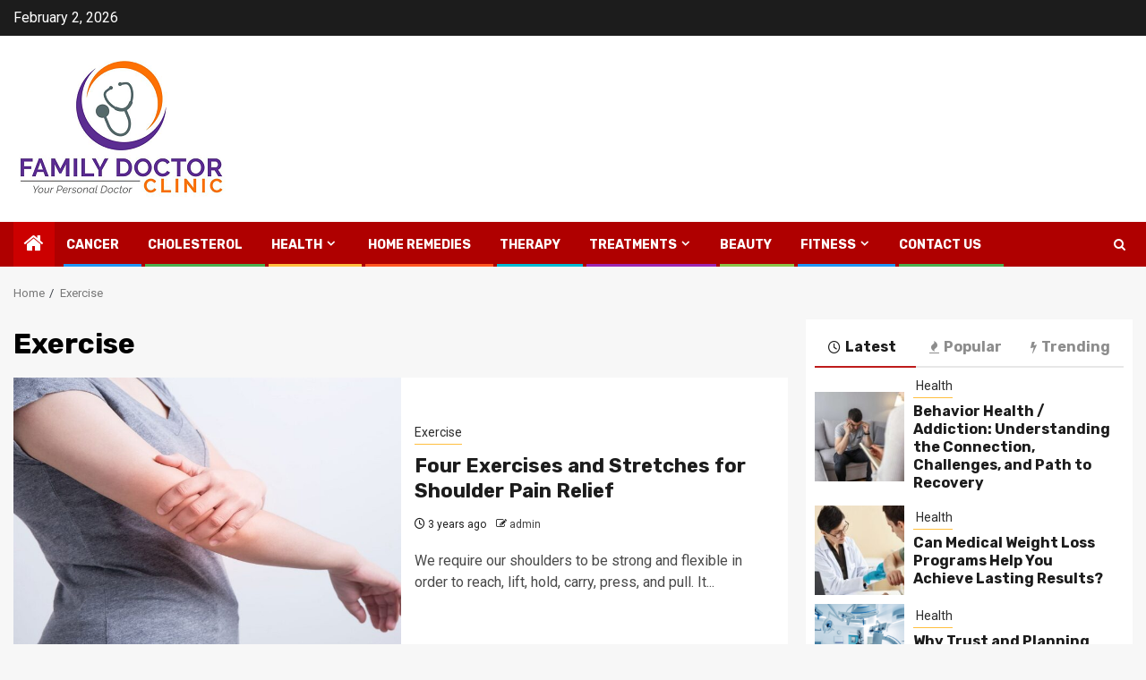

--- FILE ---
content_type: text/html; charset=UTF-8
request_url: https://doctorfamilyclinic.com/category/exercise/
body_size: 12785
content:
    <!doctype html>
<html lang="en-US">
    <head>
        <meta charset="UTF-8">
        <meta name="viewport" content="width=device-width, initial-scale=1">
        <link rel="profile" href="https://gmpg.org/xfn/11">
<script async src="https://pagead2.googlesyndication.com/pagead/js/adsbygoogle.js?client=ca-pub-8288407026647732"
     crossorigin="anonymous"></script>
        <title>Exercise | Doctorfamilyclinic.com</title>
    <style>
        #wpadminbar #wp-admin-bar-p404_free_top_button .ab-icon:before {
            content: "\f103";
            color:red;
            top: 2px;
        }
    </style>
    <meta name='robots' content='max-image-preview:large' />

<!-- All In One SEO Pack 3.7.1[379,410] -->
<script type="application/ld+json" class="aioseop-schema">{"@context":"https://schema.org","@graph":[{"@type":"Organization","@id":"https://doctorfamilyclinic.com/#organization","url":"https://doctorfamilyclinic.com/","name":"My Blog","sameAs":[],"logo":{"@type":"ImageObject","@id":"https://doctorfamilyclinic.com/#logo","url":"https://doctorfamilyclinic.com/wp-content/uploads/2022/03/cropped-doctorfamilyclinic.png","caption":""},"image":{"@id":"https://doctorfamilyclinic.com/#logo"}},{"@type":"WebSite","@id":"https://doctorfamilyclinic.com/#website","url":"https://doctorfamilyclinic.com/","name":"My Blog","publisher":{"@id":"https://doctorfamilyclinic.com/#organization"},"potentialAction":{"@type":"SearchAction","target":"https://doctorfamilyclinic.com/?s={search_term_string}","query-input":"required name=search_term_string"}},{"@type":"CollectionPage","@id":"https://doctorfamilyclinic.com/category/exercise/#collectionpage","url":"https://doctorfamilyclinic.com/category/exercise/","inLanguage":"en-US","name":"Exercise","isPartOf":{"@id":"https://doctorfamilyclinic.com/#website"},"breadcrumb":{"@id":"https://doctorfamilyclinic.com/category/exercise/#breadcrumblist"}},{"@type":"BreadcrumbList","@id":"https://doctorfamilyclinic.com/category/exercise/#breadcrumblist","itemListElement":[{"@type":"ListItem","position":1,"item":{"@type":"WebPage","@id":"https://doctorfamilyclinic.com/","url":"https://doctorfamilyclinic.com/","name":"Doctor Family Clinic Latest Family Health News Portal | Doctorfamilyclinic.com"}},{"@type":"ListItem","position":2,"item":{"@type":"WebPage","@id":"https://doctorfamilyclinic.com/category/exercise/","url":"https://doctorfamilyclinic.com/category/exercise/","name":"Exercise"}}]}]}</script>
<link rel="canonical" href="https://doctorfamilyclinic.com/category/exercise/" />
<!-- All In One SEO Pack -->
<link rel='dns-prefetch' href='//fonts.googleapis.com' />
<link rel="alternate" type="application/rss+xml" title="My Blog &raquo; Feed" href="https://doctorfamilyclinic.com/feed/" />
<link rel="alternate" type="application/rss+xml" title="My Blog &raquo; Comments Feed" href="https://doctorfamilyclinic.com/comments/feed/" />
<link rel="alternate" type="application/rss+xml" title="My Blog &raquo; Exercise Category Feed" href="https://doctorfamilyclinic.com/category/exercise/feed/" />
<script type="text/javascript">
/* <![CDATA[ */
window._wpemojiSettings = {"baseUrl":"https:\/\/s.w.org\/images\/core\/emoji\/15.0.3\/72x72\/","ext":".png","svgUrl":"https:\/\/s.w.org\/images\/core\/emoji\/15.0.3\/svg\/","svgExt":".svg","source":{"concatemoji":"https:\/\/doctorfamilyclinic.com\/wp-includes\/js\/wp-emoji-release.min.js?ver=6.6.4"}};
/*! This file is auto-generated */
!function(i,n){var o,s,e;function c(e){try{var t={supportTests:e,timestamp:(new Date).valueOf()};sessionStorage.setItem(o,JSON.stringify(t))}catch(e){}}function p(e,t,n){e.clearRect(0,0,e.canvas.width,e.canvas.height),e.fillText(t,0,0);var t=new Uint32Array(e.getImageData(0,0,e.canvas.width,e.canvas.height).data),r=(e.clearRect(0,0,e.canvas.width,e.canvas.height),e.fillText(n,0,0),new Uint32Array(e.getImageData(0,0,e.canvas.width,e.canvas.height).data));return t.every(function(e,t){return e===r[t]})}function u(e,t,n){switch(t){case"flag":return n(e,"\ud83c\udff3\ufe0f\u200d\u26a7\ufe0f","\ud83c\udff3\ufe0f\u200b\u26a7\ufe0f")?!1:!n(e,"\ud83c\uddfa\ud83c\uddf3","\ud83c\uddfa\u200b\ud83c\uddf3")&&!n(e,"\ud83c\udff4\udb40\udc67\udb40\udc62\udb40\udc65\udb40\udc6e\udb40\udc67\udb40\udc7f","\ud83c\udff4\u200b\udb40\udc67\u200b\udb40\udc62\u200b\udb40\udc65\u200b\udb40\udc6e\u200b\udb40\udc67\u200b\udb40\udc7f");case"emoji":return!n(e,"\ud83d\udc26\u200d\u2b1b","\ud83d\udc26\u200b\u2b1b")}return!1}function f(e,t,n){var r="undefined"!=typeof WorkerGlobalScope&&self instanceof WorkerGlobalScope?new OffscreenCanvas(300,150):i.createElement("canvas"),a=r.getContext("2d",{willReadFrequently:!0}),o=(a.textBaseline="top",a.font="600 32px Arial",{});return e.forEach(function(e){o[e]=t(a,e,n)}),o}function t(e){var t=i.createElement("script");t.src=e,t.defer=!0,i.head.appendChild(t)}"undefined"!=typeof Promise&&(o="wpEmojiSettingsSupports",s=["flag","emoji"],n.supports={everything:!0,everythingExceptFlag:!0},e=new Promise(function(e){i.addEventListener("DOMContentLoaded",e,{once:!0})}),new Promise(function(t){var n=function(){try{var e=JSON.parse(sessionStorage.getItem(o));if("object"==typeof e&&"number"==typeof e.timestamp&&(new Date).valueOf()<e.timestamp+604800&&"object"==typeof e.supportTests)return e.supportTests}catch(e){}return null}();if(!n){if("undefined"!=typeof Worker&&"undefined"!=typeof OffscreenCanvas&&"undefined"!=typeof URL&&URL.createObjectURL&&"undefined"!=typeof Blob)try{var e="postMessage("+f.toString()+"("+[JSON.stringify(s),u.toString(),p.toString()].join(",")+"));",r=new Blob([e],{type:"text/javascript"}),a=new Worker(URL.createObjectURL(r),{name:"wpTestEmojiSupports"});return void(a.onmessage=function(e){c(n=e.data),a.terminate(),t(n)})}catch(e){}c(n=f(s,u,p))}t(n)}).then(function(e){for(var t in e)n.supports[t]=e[t],n.supports.everything=n.supports.everything&&n.supports[t],"flag"!==t&&(n.supports.everythingExceptFlag=n.supports.everythingExceptFlag&&n.supports[t]);n.supports.everythingExceptFlag=n.supports.everythingExceptFlag&&!n.supports.flag,n.DOMReady=!1,n.readyCallback=function(){n.DOMReady=!0}}).then(function(){return e}).then(function(){var e;n.supports.everything||(n.readyCallback(),(e=n.source||{}).concatemoji?t(e.concatemoji):e.wpemoji&&e.twemoji&&(t(e.twemoji),t(e.wpemoji)))}))}((window,document),window._wpemojiSettings);
/* ]]> */
</script>
		<style type="text/css">
			.epvc-eye {
				margin-right: 3px;
				width: 13px;
				display: inline-block;
				height: 13px;
				border: solid 1px #000;
				border-radius:  75% 15%;
				position: relative;
				transform: rotate(45deg);
			}
			.epvc-eye:before {
				content: '';
				display: block;
				position: absolute;
				width: 5px;
				height: 5px;
				border: solid 1px #000;
				border-radius: 50%;
				left: 3px;
				top: 3px;
			}
		</style>
	<style id='wp-emoji-styles-inline-css' type='text/css'>

	img.wp-smiley, img.emoji {
		display: inline !important;
		border: none !important;
		box-shadow: none !important;
		height: 1em !important;
		width: 1em !important;
		margin: 0 0.07em !important;
		vertical-align: -0.1em !important;
		background: none !important;
		padding: 0 !important;
	}
</style>
<link rel='stylesheet' id='wp-block-library-css' href='https://doctorfamilyclinic.com/wp-includes/css/dist/block-library/style.min.css?ver=6.6.4' type='text/css' media='all' />
<style id='wp-block-library-theme-inline-css' type='text/css'>
.wp-block-audio :where(figcaption){color:#555;font-size:13px;text-align:center}.is-dark-theme .wp-block-audio :where(figcaption){color:#ffffffa6}.wp-block-audio{margin:0 0 1em}.wp-block-code{border:1px solid #ccc;border-radius:4px;font-family:Menlo,Consolas,monaco,monospace;padding:.8em 1em}.wp-block-embed :where(figcaption){color:#555;font-size:13px;text-align:center}.is-dark-theme .wp-block-embed :where(figcaption){color:#ffffffa6}.wp-block-embed{margin:0 0 1em}.blocks-gallery-caption{color:#555;font-size:13px;text-align:center}.is-dark-theme .blocks-gallery-caption{color:#ffffffa6}:root :where(.wp-block-image figcaption){color:#555;font-size:13px;text-align:center}.is-dark-theme :root :where(.wp-block-image figcaption){color:#ffffffa6}.wp-block-image{margin:0 0 1em}.wp-block-pullquote{border-bottom:4px solid;border-top:4px solid;color:currentColor;margin-bottom:1.75em}.wp-block-pullquote cite,.wp-block-pullquote footer,.wp-block-pullquote__citation{color:currentColor;font-size:.8125em;font-style:normal;text-transform:uppercase}.wp-block-quote{border-left:.25em solid;margin:0 0 1.75em;padding-left:1em}.wp-block-quote cite,.wp-block-quote footer{color:currentColor;font-size:.8125em;font-style:normal;position:relative}.wp-block-quote.has-text-align-right{border-left:none;border-right:.25em solid;padding-left:0;padding-right:1em}.wp-block-quote.has-text-align-center{border:none;padding-left:0}.wp-block-quote.is-large,.wp-block-quote.is-style-large,.wp-block-quote.is-style-plain{border:none}.wp-block-search .wp-block-search__label{font-weight:700}.wp-block-search__button{border:1px solid #ccc;padding:.375em .625em}:where(.wp-block-group.has-background){padding:1.25em 2.375em}.wp-block-separator.has-css-opacity{opacity:.4}.wp-block-separator{border:none;border-bottom:2px solid;margin-left:auto;margin-right:auto}.wp-block-separator.has-alpha-channel-opacity{opacity:1}.wp-block-separator:not(.is-style-wide):not(.is-style-dots){width:100px}.wp-block-separator.has-background:not(.is-style-dots){border-bottom:none;height:1px}.wp-block-separator.has-background:not(.is-style-wide):not(.is-style-dots){height:2px}.wp-block-table{margin:0 0 1em}.wp-block-table td,.wp-block-table th{word-break:normal}.wp-block-table :where(figcaption){color:#555;font-size:13px;text-align:center}.is-dark-theme .wp-block-table :where(figcaption){color:#ffffffa6}.wp-block-video :where(figcaption){color:#555;font-size:13px;text-align:center}.is-dark-theme .wp-block-video :where(figcaption){color:#ffffffa6}.wp-block-video{margin:0 0 1em}:root :where(.wp-block-template-part.has-background){margin-bottom:0;margin-top:0;padding:1.25em 2.375em}
</style>
<style id='global-styles-inline-css' type='text/css'>
:root{--wp--preset--aspect-ratio--square: 1;--wp--preset--aspect-ratio--4-3: 4/3;--wp--preset--aspect-ratio--3-4: 3/4;--wp--preset--aspect-ratio--3-2: 3/2;--wp--preset--aspect-ratio--2-3: 2/3;--wp--preset--aspect-ratio--16-9: 16/9;--wp--preset--aspect-ratio--9-16: 9/16;--wp--preset--color--black: #000000;--wp--preset--color--cyan-bluish-gray: #abb8c3;--wp--preset--color--white: #ffffff;--wp--preset--color--pale-pink: #f78da7;--wp--preset--color--vivid-red: #cf2e2e;--wp--preset--color--luminous-vivid-orange: #ff6900;--wp--preset--color--luminous-vivid-amber: #fcb900;--wp--preset--color--light-green-cyan: #7bdcb5;--wp--preset--color--vivid-green-cyan: #00d084;--wp--preset--color--pale-cyan-blue: #8ed1fc;--wp--preset--color--vivid-cyan-blue: #0693e3;--wp--preset--color--vivid-purple: #9b51e0;--wp--preset--gradient--vivid-cyan-blue-to-vivid-purple: linear-gradient(135deg,rgba(6,147,227,1) 0%,rgb(155,81,224) 100%);--wp--preset--gradient--light-green-cyan-to-vivid-green-cyan: linear-gradient(135deg,rgb(122,220,180) 0%,rgb(0,208,130) 100%);--wp--preset--gradient--luminous-vivid-amber-to-luminous-vivid-orange: linear-gradient(135deg,rgba(252,185,0,1) 0%,rgba(255,105,0,1) 100%);--wp--preset--gradient--luminous-vivid-orange-to-vivid-red: linear-gradient(135deg,rgba(255,105,0,1) 0%,rgb(207,46,46) 100%);--wp--preset--gradient--very-light-gray-to-cyan-bluish-gray: linear-gradient(135deg,rgb(238,238,238) 0%,rgb(169,184,195) 100%);--wp--preset--gradient--cool-to-warm-spectrum: linear-gradient(135deg,rgb(74,234,220) 0%,rgb(151,120,209) 20%,rgb(207,42,186) 40%,rgb(238,44,130) 60%,rgb(251,105,98) 80%,rgb(254,248,76) 100%);--wp--preset--gradient--blush-light-purple: linear-gradient(135deg,rgb(255,206,236) 0%,rgb(152,150,240) 100%);--wp--preset--gradient--blush-bordeaux: linear-gradient(135deg,rgb(254,205,165) 0%,rgb(254,45,45) 50%,rgb(107,0,62) 100%);--wp--preset--gradient--luminous-dusk: linear-gradient(135deg,rgb(255,203,112) 0%,rgb(199,81,192) 50%,rgb(65,88,208) 100%);--wp--preset--gradient--pale-ocean: linear-gradient(135deg,rgb(255,245,203) 0%,rgb(182,227,212) 50%,rgb(51,167,181) 100%);--wp--preset--gradient--electric-grass: linear-gradient(135deg,rgb(202,248,128) 0%,rgb(113,206,126) 100%);--wp--preset--gradient--midnight: linear-gradient(135deg,rgb(2,3,129) 0%,rgb(40,116,252) 100%);--wp--preset--font-size--small: 13px;--wp--preset--font-size--medium: 20px;--wp--preset--font-size--large: 36px;--wp--preset--font-size--x-large: 42px;--wp--preset--spacing--20: 0.44rem;--wp--preset--spacing--30: 0.67rem;--wp--preset--spacing--40: 1rem;--wp--preset--spacing--50: 1.5rem;--wp--preset--spacing--60: 2.25rem;--wp--preset--spacing--70: 3.38rem;--wp--preset--spacing--80: 5.06rem;--wp--preset--shadow--natural: 6px 6px 9px rgba(0, 0, 0, 0.2);--wp--preset--shadow--deep: 12px 12px 50px rgba(0, 0, 0, 0.4);--wp--preset--shadow--sharp: 6px 6px 0px rgba(0, 0, 0, 0.2);--wp--preset--shadow--outlined: 6px 6px 0px -3px rgba(255, 255, 255, 1), 6px 6px rgba(0, 0, 0, 1);--wp--preset--shadow--crisp: 6px 6px 0px rgba(0, 0, 0, 1);}:root { --wp--style--global--content-size: 740px;--wp--style--global--wide-size: 1300px; }:where(body) { margin: 0; }.wp-site-blocks > .alignleft { float: left; margin-right: 2em; }.wp-site-blocks > .alignright { float: right; margin-left: 2em; }.wp-site-blocks > .aligncenter { justify-content: center; margin-left: auto; margin-right: auto; }:where(.wp-site-blocks) > * { margin-block-start: 24px; margin-block-end: 0; }:where(.wp-site-blocks) > :first-child { margin-block-start: 0; }:where(.wp-site-blocks) > :last-child { margin-block-end: 0; }:root { --wp--style--block-gap: 24px; }:root :where(.is-layout-flow) > :first-child{margin-block-start: 0;}:root :where(.is-layout-flow) > :last-child{margin-block-end: 0;}:root :where(.is-layout-flow) > *{margin-block-start: 24px;margin-block-end: 0;}:root :where(.is-layout-constrained) > :first-child{margin-block-start: 0;}:root :where(.is-layout-constrained) > :last-child{margin-block-end: 0;}:root :where(.is-layout-constrained) > *{margin-block-start: 24px;margin-block-end: 0;}:root :where(.is-layout-flex){gap: 24px;}:root :where(.is-layout-grid){gap: 24px;}.is-layout-flow > .alignleft{float: left;margin-inline-start: 0;margin-inline-end: 2em;}.is-layout-flow > .alignright{float: right;margin-inline-start: 2em;margin-inline-end: 0;}.is-layout-flow > .aligncenter{margin-left: auto !important;margin-right: auto !important;}.is-layout-constrained > .alignleft{float: left;margin-inline-start: 0;margin-inline-end: 2em;}.is-layout-constrained > .alignright{float: right;margin-inline-start: 2em;margin-inline-end: 0;}.is-layout-constrained > .aligncenter{margin-left: auto !important;margin-right: auto !important;}.is-layout-constrained > :where(:not(.alignleft):not(.alignright):not(.alignfull)){max-width: var(--wp--style--global--content-size);margin-left: auto !important;margin-right: auto !important;}.is-layout-constrained > .alignwide{max-width: var(--wp--style--global--wide-size);}body .is-layout-flex{display: flex;}.is-layout-flex{flex-wrap: wrap;align-items: center;}.is-layout-flex > :is(*, div){margin: 0;}body .is-layout-grid{display: grid;}.is-layout-grid > :is(*, div){margin: 0;}body{padding-top: 0px;padding-right: 0px;padding-bottom: 0px;padding-left: 0px;}a:where(:not(.wp-element-button)){text-decoration: none;}:root :where(.wp-element-button, .wp-block-button__link){background-color: #32373c;border-width: 0;color: #fff;font-family: inherit;font-size: inherit;line-height: inherit;padding: calc(0.667em + 2px) calc(1.333em + 2px);text-decoration: none;}.has-black-color{color: var(--wp--preset--color--black) !important;}.has-cyan-bluish-gray-color{color: var(--wp--preset--color--cyan-bluish-gray) !important;}.has-white-color{color: var(--wp--preset--color--white) !important;}.has-pale-pink-color{color: var(--wp--preset--color--pale-pink) !important;}.has-vivid-red-color{color: var(--wp--preset--color--vivid-red) !important;}.has-luminous-vivid-orange-color{color: var(--wp--preset--color--luminous-vivid-orange) !important;}.has-luminous-vivid-amber-color{color: var(--wp--preset--color--luminous-vivid-amber) !important;}.has-light-green-cyan-color{color: var(--wp--preset--color--light-green-cyan) !important;}.has-vivid-green-cyan-color{color: var(--wp--preset--color--vivid-green-cyan) !important;}.has-pale-cyan-blue-color{color: var(--wp--preset--color--pale-cyan-blue) !important;}.has-vivid-cyan-blue-color{color: var(--wp--preset--color--vivid-cyan-blue) !important;}.has-vivid-purple-color{color: var(--wp--preset--color--vivid-purple) !important;}.has-black-background-color{background-color: var(--wp--preset--color--black) !important;}.has-cyan-bluish-gray-background-color{background-color: var(--wp--preset--color--cyan-bluish-gray) !important;}.has-white-background-color{background-color: var(--wp--preset--color--white) !important;}.has-pale-pink-background-color{background-color: var(--wp--preset--color--pale-pink) !important;}.has-vivid-red-background-color{background-color: var(--wp--preset--color--vivid-red) !important;}.has-luminous-vivid-orange-background-color{background-color: var(--wp--preset--color--luminous-vivid-orange) !important;}.has-luminous-vivid-amber-background-color{background-color: var(--wp--preset--color--luminous-vivid-amber) !important;}.has-light-green-cyan-background-color{background-color: var(--wp--preset--color--light-green-cyan) !important;}.has-vivid-green-cyan-background-color{background-color: var(--wp--preset--color--vivid-green-cyan) !important;}.has-pale-cyan-blue-background-color{background-color: var(--wp--preset--color--pale-cyan-blue) !important;}.has-vivid-cyan-blue-background-color{background-color: var(--wp--preset--color--vivid-cyan-blue) !important;}.has-vivid-purple-background-color{background-color: var(--wp--preset--color--vivid-purple) !important;}.has-black-border-color{border-color: var(--wp--preset--color--black) !important;}.has-cyan-bluish-gray-border-color{border-color: var(--wp--preset--color--cyan-bluish-gray) !important;}.has-white-border-color{border-color: var(--wp--preset--color--white) !important;}.has-pale-pink-border-color{border-color: var(--wp--preset--color--pale-pink) !important;}.has-vivid-red-border-color{border-color: var(--wp--preset--color--vivid-red) !important;}.has-luminous-vivid-orange-border-color{border-color: var(--wp--preset--color--luminous-vivid-orange) !important;}.has-luminous-vivid-amber-border-color{border-color: var(--wp--preset--color--luminous-vivid-amber) !important;}.has-light-green-cyan-border-color{border-color: var(--wp--preset--color--light-green-cyan) !important;}.has-vivid-green-cyan-border-color{border-color: var(--wp--preset--color--vivid-green-cyan) !important;}.has-pale-cyan-blue-border-color{border-color: var(--wp--preset--color--pale-cyan-blue) !important;}.has-vivid-cyan-blue-border-color{border-color: var(--wp--preset--color--vivid-cyan-blue) !important;}.has-vivid-purple-border-color{border-color: var(--wp--preset--color--vivid-purple) !important;}.has-vivid-cyan-blue-to-vivid-purple-gradient-background{background: var(--wp--preset--gradient--vivid-cyan-blue-to-vivid-purple) !important;}.has-light-green-cyan-to-vivid-green-cyan-gradient-background{background: var(--wp--preset--gradient--light-green-cyan-to-vivid-green-cyan) !important;}.has-luminous-vivid-amber-to-luminous-vivid-orange-gradient-background{background: var(--wp--preset--gradient--luminous-vivid-amber-to-luminous-vivid-orange) !important;}.has-luminous-vivid-orange-to-vivid-red-gradient-background{background: var(--wp--preset--gradient--luminous-vivid-orange-to-vivid-red) !important;}.has-very-light-gray-to-cyan-bluish-gray-gradient-background{background: var(--wp--preset--gradient--very-light-gray-to-cyan-bluish-gray) !important;}.has-cool-to-warm-spectrum-gradient-background{background: var(--wp--preset--gradient--cool-to-warm-spectrum) !important;}.has-blush-light-purple-gradient-background{background: var(--wp--preset--gradient--blush-light-purple) !important;}.has-blush-bordeaux-gradient-background{background: var(--wp--preset--gradient--blush-bordeaux) !important;}.has-luminous-dusk-gradient-background{background: var(--wp--preset--gradient--luminous-dusk) !important;}.has-pale-ocean-gradient-background{background: var(--wp--preset--gradient--pale-ocean) !important;}.has-electric-grass-gradient-background{background: var(--wp--preset--gradient--electric-grass) !important;}.has-midnight-gradient-background{background: var(--wp--preset--gradient--midnight) !important;}.has-small-font-size{font-size: var(--wp--preset--font-size--small) !important;}.has-medium-font-size{font-size: var(--wp--preset--font-size--medium) !important;}.has-large-font-size{font-size: var(--wp--preset--font-size--large) !important;}.has-x-large-font-size{font-size: var(--wp--preset--font-size--x-large) !important;}
:root :where(.wp-block-pullquote){font-size: 1.5em;line-height: 1.6;}
</style>
<link rel='stylesheet' id='widgetopts-styles-css' href='https://doctorfamilyclinic.com/wp-content/plugins/widget-options/assets/css/widget-options.css?ver=4.1.3' type='text/css' media='all' />
<link rel='stylesheet' id='magcess-google-fonts-css' href='https://fonts.googleapis.com/css?family=Roboto:100,300,400,500,700' type='text/css' media='all' />
<link rel='stylesheet' id='sidr-css' href='https://doctorfamilyclinic.com/wp-content/themes/newsphere/assets/sidr/css/sidr.bare.css?ver=6.6.4' type='text/css' media='all' />
<link rel='stylesheet' id='bootstrap-css' href='https://doctorfamilyclinic.com/wp-content/themes/newsphere/assets/bootstrap/css/bootstrap.min.css?ver=6.6.4' type='text/css' media='all' />
<link rel='stylesheet' id='newsphere-style-css' href='https://doctorfamilyclinic.com/wp-content/themes/newsphere/style.css?ver=6.6.4' type='text/css' media='all' />
<link rel='stylesheet' id='magcess-css' href='https://doctorfamilyclinic.com/wp-content/themes/magcess/style.css?ver=1.0.4' type='text/css' media='all' />
<link rel='stylesheet' id='aft-icons-css' href='https://doctorfamilyclinic.com/wp-content/themes/newsphere/assets/icons/style.css?ver=6.6.4' type='text/css' media='all' />
<link rel='stylesheet' id='swiper-slider-css' href='https://doctorfamilyclinic.com/wp-content/themes/newsphere/assets/swiper/css/swiper.min.css?ver=6.6.4' type='text/css' media='all' />
<link rel='stylesheet' id='magnific-popup-css' href='https://doctorfamilyclinic.com/wp-content/themes/newsphere/assets/magnific-popup/magnific-popup.css?ver=6.6.4' type='text/css' media='all' />
<link rel='stylesheet' id='newsphere-google-fonts-css' href='https://fonts.googleapis.com/css?family=Roboto:400,500,700|Rubik:400,500,700&#038;subset=latin,latin-ext' type='text/css' media='all' />
<script type="text/javascript" src="https://doctorfamilyclinic.com/wp-includes/js/jquery/jquery.min.js?ver=3.7.1" id="jquery-core-js"></script>
<script type="text/javascript" src="https://doctorfamilyclinic.com/wp-includes/js/jquery/jquery-migrate.min.js?ver=3.4.1" id="jquery-migrate-js"></script>
<link rel="https://api.w.org/" href="https://doctorfamilyclinic.com/wp-json/" /><link rel="alternate" title="JSON" type="application/json" href="https://doctorfamilyclinic.com/wp-json/wp/v2/categories/10" /><link rel="EditURI" type="application/rsd+xml" title="RSD" href="https://doctorfamilyclinic.com/xmlrpc.php?rsd" />
<meta name="generator" content="WordPress 6.6.4" />
<!-- MagenetMonetization V: 1.0.29.2--><!-- MagenetMonetization 1 --><!-- MagenetMonetization 1.1 -->        <style type="text/css">
                        body .header-style1 .top-header.data-bg:before,
            body .header-style1 .main-header.data-bg:before {
                background: rgba(0, 0, 0, 0);
            }

                        .site-title,
            .site-description {
                position: absolute;
                clip: rect(1px, 1px, 1px, 1px);
                display: none;
            }

            
            
            .elementor-default .elementor-section.elementor-section-full_width > .elementor-container,
            .elementor-default .elementor-section.elementor-section-boxed > .elementor-container,
            .elementor-page .elementor-section.elementor-section-full_width > .elementor-container,
            .elementor-page .elementor-section.elementor-section-boxed > .elementor-container{
                max-width: 1300px;
            }

            .container-wrapper .elementor {
                max-width: 100%;
            }

            .align-content-left .elementor-section-stretched,
            .align-content-right .elementor-section-stretched {
                max-width: 100%;
                left: 0 !important;
            }
        

        </style>
        <link rel="icon" href="https://doctorfamilyclinic.com/wp-content/uploads/2022/03/cropped-doctorfamilyclinic-1-32x32.png" sizes="32x32" />
<link rel="icon" href="https://doctorfamilyclinic.com/wp-content/uploads/2022/03/cropped-doctorfamilyclinic-1-192x192.png" sizes="192x192" />
<link rel="apple-touch-icon" href="https://doctorfamilyclinic.com/wp-content/uploads/2022/03/cropped-doctorfamilyclinic-1-180x180.png" />
<meta name="msapplication-TileImage" content="https://doctorfamilyclinic.com/wp-content/uploads/2022/03/cropped-doctorfamilyclinic-1-270x270.png" />
		<meta name="adxom-verification" content="1gnitsoptseugdiap314428e88a64f6745906f46a88e8">

    </head>

<body class="archive category category-exercise category-10 wp-custom-logo wp-embed-responsive hfeed aft-default-mode aft-sticky-sidebar aft-hide-comment-count-in-list aft-hide-minutes-read-in-list aft-hide-date-author-in-list default-content-layout align-content-left">
    
    <div id="af-preloader">
        <div class="af-preloader-wrap">
            <div class="af-sp af-sp-wave">
            </div>
        </div>
    </div>

<div id="page" class="site">
    <a class="skip-link screen-reader-text" href="#content">Skip to content</a>


        <header id="masthead" class="header-style1 header-layout-1">

                <div class="top-header">
        <div class="container-wrapper">
            <div class="top-bar-flex">
                <div class="top-bar-left col-2">

                    
                    <div class="date-bar-left">
                                                    <span class="topbar-date">
                                        February 2, 2026                                    </span>

                                            </div>
                </div>

                <div class="top-bar-right col-2">
  						<span class="aft-small-social-menu">
  							  						</span>
                </div>
            </div>
        </div>

    </div>
<div class="main-header data-bg" data-background="https://doctorfamilyclinic.com/wp-content/uploads/2022/03/cropped-white.jpg">
    <div class="container-wrapper">
        <div class="af-container-row af-flex-container">
            <div class="col-3 float-l pad">
                <div class="logo-brand">
                    <div class="site-branding">
                        <a href="https://doctorfamilyclinic.com/" class="custom-logo-link" rel="home"><img width="249" height="158" src="https://doctorfamilyclinic.com/wp-content/uploads/2022/03/cropped-doctorfamilyclinic.png" class="custom-logo" alt="My Blog" decoding="async" /></a>                            <p class="site-title font-family-1">
                                <a href="https://doctorfamilyclinic.com/"
                                   rel="home">My Blog</a>
                            </p>
                        
                                                    <p class="site-description">My WordPress Blog</p>
                                            </div>
                </div>
            </div>
            <div class="col-66 float-l pad">
                            </div>
        </div>
    </div>

</div>

            <div class="header-menu-part">
                <div id="main-navigation-bar" class="bottom-bar">
                    <div class="navigation-section-wrapper">
                        <div class="container-wrapper">
                            <div class="header-middle-part">
                                <div class="navigation-container">
                                    <nav class="main-navigation clearfix">
                                                                                <span class="aft-home-icon">
                                                                                    <a href="https://doctorfamilyclinic.com">
                                            <i class="fa fa-home" aria-hidden="true"></i>
                                        </a>
                                    </span>
                                                                                <div class="aft-dynamic-navigation-elements">
                                            <button class="toggle-menu" aria-controls="primary-menu" aria-expanded="false">
                                            <span class="screen-reader-text">
                                                Primary Menu                                            </span>
                                                <i class="ham"></i>
                                            </button>


                                            <div class="menu main-menu menu-desktop show-menu-border"><ul id="primary-menu" class="menu"><li id="menu-item-45" class="menu-item menu-item-type-taxonomy menu-item-object-category menu-item-45"><a href="https://doctorfamilyclinic.com/category/cancer/"> Cancer</a></li>
<li id="menu-item-47" class="menu-item menu-item-type-taxonomy menu-item-object-category menu-item-47"><a href="https://doctorfamilyclinic.com/category/cholesterol/"> Cholesterol</a></li>
<li id="menu-item-52" class="menu-item menu-item-type-taxonomy menu-item-object-category menu-item-has-children menu-item-52"><a href="https://doctorfamilyclinic.com/category/health/"> Health</a>
<ul class="sub-menu">
	<li id="menu-item-53" class="menu-item menu-item-type-taxonomy menu-item-object-category menu-item-53"><a href="https://doctorfamilyclinic.com/category/health-insurance/"> Health Insurance</a></li>
</ul>
</li>
<li id="menu-item-54" class="menu-item menu-item-type-taxonomy menu-item-object-category menu-item-54"><a href="https://doctorfamilyclinic.com/category/home-remedies/"> Home Remedies</a></li>
<li id="menu-item-57" class="menu-item menu-item-type-taxonomy menu-item-object-category menu-item-57"><a href="https://doctorfamilyclinic.com/category/therapy/"> Therapy</a></li>
<li id="menu-item-58" class="menu-item menu-item-type-taxonomy menu-item-object-category menu-item-has-children menu-item-58"><a href="https://doctorfamilyclinic.com/category/treatments/"> Treatments</a>
<ul class="sub-menu">
	<li id="menu-item-51" class="menu-item menu-item-type-taxonomy menu-item-object-category menu-item-51"><a href="https://doctorfamilyclinic.com/category/hair-care/"> Hair Care</a></li>
	<li id="menu-item-60" class="menu-item menu-item-type-taxonomy menu-item-object-category menu-item-60"><a href="https://doctorfamilyclinic.com/category/dental-care/">Dental Care</a></li>
	<li id="menu-item-49" class="menu-item menu-item-type-taxonomy menu-item-object-category menu-item-49"><a href="https://doctorfamilyclinic.com/category/eye-care/"> Eye Care</a></li>
</ul>
</li>
<li id="menu-item-59" class="menu-item menu-item-type-taxonomy menu-item-object-category menu-item-59"><a href="https://doctorfamilyclinic.com/category/beauty/">Beauty</a></li>
<li id="menu-item-50" class="menu-item menu-item-type-taxonomy menu-item-object-category current-menu-ancestor current-menu-parent menu-item-has-children menu-item-50"><a href="https://doctorfamilyclinic.com/category/fitness/"> Fitness</a>
<ul class="sub-menu">
	<li id="menu-item-56" class="menu-item menu-item-type-taxonomy menu-item-object-category menu-item-56"><a href="https://doctorfamilyclinic.com/category/supplement/"> supplement</a></li>
	<li id="menu-item-55" class="menu-item menu-item-type-taxonomy menu-item-object-category menu-item-55"><a href="https://doctorfamilyclinic.com/category/lose-weight/"> Lose Weight</a></li>
	<li id="menu-item-61" class="menu-item menu-item-type-taxonomy menu-item-object-category menu-item-61"><a href="https://doctorfamilyclinic.com/category/diet/">Diet</a></li>
	<li id="menu-item-62" class="menu-item menu-item-type-taxonomy menu-item-object-category current-menu-item menu-item-62"><a href="https://doctorfamilyclinic.com/category/exercise/" aria-current="page">Exercise</a></li>
</ul>
</li>
<li id="menu-item-106" class="menu-item menu-item-type-post_type menu-item-object-page menu-item-106"><a href="https://doctorfamilyclinic.com/contact-us/">Contact Us</a></li>
</ul></div>                                        </div>

                                    </nav>
                                </div>
                            </div>
                            <div class="header-right-part">

                                                                <div class="af-search-wrap">
                                    <div class="search-overlay">
                                        <a href="#" title="Search" class="search-icon">
                                            <i class="fa fa-search"></i>
                                        </a>
                                        <div class="af-search-form">
                                            <form role="search" method="get" class="search-form" action="https://doctorfamilyclinic.com/">
				<label>
					<span class="screen-reader-text">Search for:</span>
					<input type="search" class="search-field" placeholder="Search &hellip;" value="" name="s" />
				</label>
				<input type="submit" class="search-submit" value="Search" />
			</form>                                        </div>
                                    </div>
                                </div>
                            </div>
                        </div>
                    </div>
                </div>
            </div>
        </header>

        <!-- end slider-section -->
        
            <div class="af-breadcrumbs-wrapper container-wrapper">
            <div class="af-breadcrumbs font-family-1 color-pad">
                <div role="navigation" aria-label="Breadcrumbs" class="breadcrumb-trail breadcrumbs" itemprop="breadcrumb"><ul class="trail-items" itemscope itemtype="http://schema.org/BreadcrumbList"><meta name="numberOfItems" content="2" /><meta name="itemListOrder" content="Ascending" /><li itemprop="itemListElement" itemscope itemtype="http://schema.org/ListItem" class="trail-item trail-begin"><a href="https://doctorfamilyclinic.com/" rel="home" itemprop="item"><span itemprop="name">Home</span></a><meta itemprop="position" content="1" /></li><li itemprop="itemListElement" itemscope itemtype="http://schema.org/ListItem" class="trail-item trail-end"><a href="https://doctorfamilyclinic.com/category/exercise/" itemprop="item"><span itemprop="name">Exercise</span></a><meta itemprop="position" content="2" /></li></ul></div>            </div>
        </div>
            <div id="content" class="container-wrapper">

    <div id="primary" class="content-area">
        <main id="main" class="site-main">

			
                <header class="header-title-wrapper1">
					<h1 class="page-title">Exercise</h1>                </header><!-- .header-title-wrapper -->
				    <div class="af-container-row aft-archive-wrapper clearfix archive-layout-list">
    


		            <article id="post-72" class="latest-posts-list col-1 float-l pad archive-layout-list archive-image-left post-72 post type-post status-publish format-standard has-post-thumbnail hentry category-exercise" >
				<div class="archive-list-post list-style" >
    <div class="read-single color-pad">
        <div class="read-img pos-rel col-2 float-l read-bg-img af-sec-list-img">
            <a href="https://doctorfamilyclinic.com/four-exercises-and-stretches-for-shoulder-pain-relief/">
            <img width="640" height="413" src="https://doctorfamilyclinic.com/wp-content/uploads/2023/02/Pain-Relief-768x496.jpg" class="attachment-medium_large size-medium_large wp-post-image" alt="Pain Relief" decoding="async" fetchpriority="high" srcset="https://doctorfamilyclinic.com/wp-content/uploads/2023/02/Pain-Relief-768x496.jpg 768w, https://doctorfamilyclinic.com/wp-content/uploads/2023/02/Pain-Relief-300x194.jpg 300w, https://doctorfamilyclinic.com/wp-content/uploads/2023/02/Pain-Relief.jpg 875w" sizes="(max-width: 640px) 100vw, 640px" />            </a>
            <span class="min-read-post-format">
                                
            </span>


                    </div>
        <div class="read-details col-2 float-l pad af-sec-list-txt color-tp-pad">
            <div class="read-categories">
                <ul class="cat-links"><li class="meta-category">
                             <a class="newsphere-categories category-color-1" href="https://doctorfamilyclinic.com/category/exercise/" alt="View all posts in Exercise"> 
                                 Exercise
                             </a>
                        </li></ul>            </div>
            <div class="read-title">
                <h4>
                    <a href="https://doctorfamilyclinic.com/four-exercises-and-stretches-for-shoulder-pain-relief/">Four Exercises and Stretches for Shoulder Pain Relief</a>
                </h4>
            </div>
            <div class="entry-meta">
                
            <span class="author-links">

                            <span class="item-metadata posts-date">
                <i class="fa fa-clock-o"></i>
                    3 years ago            </span>
                            
                    <span class="item-metadata posts-author byline">
                    <i class="fa fa-pencil-square-o"></i>
                                    <a href="https://doctorfamilyclinic.com/author/admin/">
                    admin                </a>
               </span>
                
        </span>
                    </div>

                            <div class="read-descprition full-item-discription">
                    <div class="post-description">
                                                    <p>We require our shoulders to be strong and flexible in order to reach, lift, hold, carry, press, and pull. It...</p>
                                            </div>
                </div>
            

        </div>
    </div>
    </div>









            </article>
		
		        </div>
    
            <div class="col col-ten">
                <div class="newsphere-pagination">
					                </div>
            </div>
        </main><!-- #main -->
    </div><!-- #primary -->

<!-- MagenetMonetization 4 -->



<div id="secondary" class="sidebar-area sidebar-sticky-top">
    <div class="theiaStickySidebar">
        <aside class="widget-area color-pad">
            <!-- MagenetMonetization 5 --><div id="newsphere_tabbed_posts-2" class="widget newsphere-widget newsphere_tabbed_posts_widget">            <div class="tabbed-container">
                <div class="tabbed-head">
                    <ul class="nav nav-tabs af-tabs tab-warpper" role="tablist">
                        <li class="tab tab-recent">
                            <a href="#tabbed-2-recent"
                               aria-controls="Recent" role="tab"
                               data-toggle="tab" class="font-family-1 active">
                                <i class="fa fa-clock-o" aria-hidden="true"></i>  Latest                            </a>
                        </li>
                        <li role="presentation" class="tab tab-popular">
                            <a href="#tabbed-2-popular"
                               aria-controls="Popular" role="tab"
                               data-toggle="tab" class="font-family-1">
                                <i class="fa fa-fire" aria-hidden="true"></i>  Popular                            </a>
                        </li>

                                                    <li class="tab tab-categorised">
                                <a href="#tabbed-2-categorised"
                                   aria-controls="Categorised" role="tab"
                                   data-toggle="tab" class="font-family-1">
                                   <i class="fa fa-bolt" aria-hidden="true"></i>  Trending                                </a>
                            </li>
                                            </ul>
                </div>
                <div class="tab-content">
                    <div id="tabbed-2-recent" role="tabpanel" class="tab-pane active">
                        <ul class="article-item article-list-item article-tabbed-list article-item-left">                <li class="af-double-column list-style">
                    <div class="read-single clearfix color-pad">
                                                                            <div class="read-img pos-rel col-4 float-l read-bg-img">
                                <a href="https://doctorfamilyclinic.com/behavior-health-addiction-understanding-the-connection-challenges-and-path-to-recovery/">
                                <img width="150" height="150" src="https://doctorfamilyclinic.com/wp-content/uploads/2026/01/Behavior-Health-150x150.jpg" class="attachment-thumbnail size-thumbnail wp-post-image" alt="Behavior Health" decoding="async" loading="lazy" />                                </a>
                                <span class="min-read-post-format">
                                                                                            </span>

                            </div>
                                                <div class="read-details col-75 float-l pad color-tp-pad">
                            <div class="full-item-metadata primary-font">
                                <div class="figure-categories figure-categories-bg clearfix">
                                   
                                    <ul class="cat-links"><li class="meta-category">
                             <a class="newsphere-categories category-color-1" href="https://doctorfamilyclinic.com/category/health/" alt="View all posts in  Health"> 
                                  Health
                             </a>
                        </li></ul>                                </div>
                            </div>
                            <div class="full-item-content">
                                <div class="read-title">
                                    <h4>
                                        <a href="https://doctorfamilyclinic.com/behavior-health-addiction-understanding-the-connection-challenges-and-path-to-recovery/">
                                            Behavior Health / Addiction: Understanding the Connection, Challenges, and Path to Recovery                                        </a>
                                    </h4>
                                </div>
                                <div class="entry-meta">
                                                                        
            <span class="author-links">

                            <span class="item-metadata posts-date">
                <i class="fa fa-clock-o"></i>
                    4 weeks ago            </span>
                            
                    <span class="item-metadata posts-author byline">
                    <i class="fa fa-pencil-square-o"></i>
                                    <a href="https://doctorfamilyclinic.com/author/admin/">
                    admin                </a>
               </span>
                
        </span>
                                        </div>
                                                            </div>
                        </div>
                    </div>
                </li>
                            <li class="af-double-column list-style">
                    <div class="read-single clearfix color-pad">
                                                                            <div class="read-img pos-rel col-4 float-l read-bg-img">
                                <a href="https://doctorfamilyclinic.com/can-medical-weight-loss-programs-help-you-achieve-lasting-results/">
                                <img width="150" height="150" src="https://doctorfamilyclinic.com/wp-content/uploads/2025/12/The-Regenerative-Joint-Clinic-150x150.jpg" class="attachment-thumbnail size-thumbnail wp-post-image" alt="The Regenerative &amp; Joint Clinic" decoding="async" loading="lazy" />                                </a>
                                <span class="min-read-post-format">
                                                                                            </span>

                            </div>
                                                <div class="read-details col-75 float-l pad color-tp-pad">
                            <div class="full-item-metadata primary-font">
                                <div class="figure-categories figure-categories-bg clearfix">
                                   
                                    <ul class="cat-links"><li class="meta-category">
                             <a class="newsphere-categories category-color-1" href="https://doctorfamilyclinic.com/category/health/" alt="View all posts in  Health"> 
                                  Health
                             </a>
                        </li></ul>                                </div>
                            </div>
                            <div class="full-item-content">
                                <div class="read-title">
                                    <h4>
                                        <a href="https://doctorfamilyclinic.com/can-medical-weight-loss-programs-help-you-achieve-lasting-results/">
                                            Can Medical Weight Loss Programs Help You Achieve Lasting Results?                                        </a>
                                    </h4>
                                </div>
                                <div class="entry-meta">
                                                                        
            <span class="author-links">

                            <span class="item-metadata posts-date">
                <i class="fa fa-clock-o"></i>
                    1 month ago            </span>
                            
                    <span class="item-metadata posts-author byline">
                    <i class="fa fa-pencil-square-o"></i>
                                    <a href="https://doctorfamilyclinic.com/author/admin/">
                    admin                </a>
               </span>
                
        </span>
                                        </div>
                                                            </div>
                        </div>
                    </div>
                </li>
                            <li class="af-double-column list-style">
                    <div class="read-single clearfix color-pad">
                                                                            <div class="read-img pos-rel col-4 float-l read-bg-img">
                                <a href="https://doctorfamilyclinic.com/why-trust-and-planning-define-effective-medical-equipment-and-supplies/">
                                <img width="150" height="150" src="https://doctorfamilyclinic.com/wp-content/uploads/2025/12/medical-equipment-and-supplies-150x150.png" class="attachment-thumbnail size-thumbnail wp-post-image" alt="medical equipment and supplies" decoding="async" loading="lazy" />                                </a>
                                <span class="min-read-post-format">
                                                                                            </span>

                            </div>
                                                <div class="read-details col-75 float-l pad color-tp-pad">
                            <div class="full-item-metadata primary-font">
                                <div class="figure-categories figure-categories-bg clearfix">
                                   
                                    <ul class="cat-links"><li class="meta-category">
                             <a class="newsphere-categories category-color-1" href="https://doctorfamilyclinic.com/category/health/" alt="View all posts in  Health"> 
                                  Health
                             </a>
                        </li></ul>                                </div>
                            </div>
                            <div class="full-item-content">
                                <div class="read-title">
                                    <h4>
                                        <a href="https://doctorfamilyclinic.com/why-trust-and-planning-define-effective-medical-equipment-and-supplies/">
                                            Why Trust and Planning Define Effective medical equipment and supplies                                        </a>
                                    </h4>
                                </div>
                                <div class="entry-meta">
                                                                        
            <span class="author-links">

                            <span class="item-metadata posts-date">
                <i class="fa fa-clock-o"></i>
                    2 months ago            </span>
                            
                    <span class="item-metadata posts-author byline">
                    <i class="fa fa-pencil-square-o"></i>
                                    <a href="https://doctorfamilyclinic.com/author/admin/">
                    admin                </a>
               </span>
                
        </span>
                                        </div>
                                                            </div>
                        </div>
                    </div>
                </li>
                            <li class="af-double-column list-style">
                    <div class="read-single clearfix color-pad">
                                                                            <div class="read-img pos-rel col-4 float-l read-bg-img">
                                <a href="https://doctorfamilyclinic.com/whats-unique-about-dumont-cigarettes/">
                                <img width="150" height="150" src="https://doctorfamilyclinic.com/wp-content/uploads/2025/11/cigarette-lung-bowel-inflammation-150x150.jpg" class="attachment-thumbnail size-thumbnail wp-post-image" alt="Dumont cigarettes" decoding="async" loading="lazy" />                                </a>
                                <span class="min-read-post-format">
                                                                                            </span>

                            </div>
                                                <div class="read-details col-75 float-l pad color-tp-pad">
                            <div class="full-item-metadata primary-font">
                                <div class="figure-categories figure-categories-bg clearfix">
                                   
                                    <ul class="cat-links"><li class="meta-category">
                             <a class="newsphere-categories category-color-1" href="https://doctorfamilyclinic.com/category/health/" alt="View all posts in  Health"> 
                                  Health
                             </a>
                        </li></ul>                                </div>
                            </div>
                            <div class="full-item-content">
                                <div class="read-title">
                                    <h4>
                                        <a href="https://doctorfamilyclinic.com/whats-unique-about-dumont-cigarettes/">
                                            WHAT’S UNIQUE ABOUT DUMONT CIGARETTES?                                        </a>
                                    </h4>
                                </div>
                                <div class="entry-meta">
                                                                        
            <span class="author-links">

                            <span class="item-metadata posts-date">
                <i class="fa fa-clock-o"></i>
                    3 months ago            </span>
                            
                    <span class="item-metadata posts-author byline">
                    <i class="fa fa-pencil-square-o"></i>
                                    <a href="https://doctorfamilyclinic.com/author/admin/">
                    admin                </a>
               </span>
                
        </span>
                                        </div>
                                                            </div>
                        </div>
                    </div>
                </li>
                            <li class="af-double-column list-style">
                    <div class="read-single clearfix color-pad">
                                                                            <div class="read-img pos-rel col-4 float-l read-bg-img">
                                <a href="https://doctorfamilyclinic.com/unlocking-radiance-the-best-products-for-dark-spots-on-darker-skin-tones/">
                                <img width="150" height="150" src="https://doctorfamilyclinic.com/wp-content/uploads/2025/10/best-products-for-dark-spots-150x150.png" class="attachment-thumbnail size-thumbnail wp-post-image" alt="best products for dark spots" decoding="async" loading="lazy" />                                </a>
                                <span class="min-read-post-format">
                                                                                            </span>

                            </div>
                                                <div class="read-details col-75 float-l pad color-tp-pad">
                            <div class="full-item-metadata primary-font">
                                <div class="figure-categories figure-categories-bg clearfix">
                                   
                                    <ul class="cat-links"><li class="meta-category">
                             <a class="newsphere-categories category-color-1" href="https://doctorfamilyclinic.com/category/beauty/" alt="View all posts in Beauty"> 
                                 Beauty
                             </a>
                        </li></ul>                                </div>
                            </div>
                            <div class="full-item-content">
                                <div class="read-title">
                                    <h4>
                                        <a href="https://doctorfamilyclinic.com/unlocking-radiance-the-best-products-for-dark-spots-on-darker-skin-tones/">
                                            Unlocking Radiance: The Best Products for Dark Spots on Darker Skin Tones                                        </a>
                                    </h4>
                                </div>
                                <div class="entry-meta">
                                                                        
            <span class="author-links">

                            <span class="item-metadata posts-date">
                <i class="fa fa-clock-o"></i>
                    3 months ago            </span>
                            
                    <span class="item-metadata posts-author byline">
                    <i class="fa fa-pencil-square-o"></i>
                                    <a href="https://doctorfamilyclinic.com/author/admin/">
                    admin                </a>
               </span>
                
        </span>
                                        </div>
                                                            </div>
                        </div>
                    </div>
                </li>
            </ul>                    </div>
                    <div id="tabbed-2-popular" role="tabpanel" class="tab-pane">
                        <ul class="article-item article-list-item article-tabbed-list article-item-left">                <li class="af-double-column list-style">
                    <div class="read-single clearfix color-pad">
                                                                            <div class="read-img pos-rel col-4 float-l read-bg-img">
                                <a href="https://doctorfamilyclinic.com/why-see-your-dentist-at-least-twice-a-year-for-a-dental-exam/">
                                <img width="150" height="150" src="https://doctorfamilyclinic.com/wp-content/uploads/2022/03/dentist-at-least-twice-a-year-for-a-dental-exam-150x150.jpg" class="attachment-thumbnail size-thumbnail wp-post-image" alt="dentist at least twice a year for a dental exam" decoding="async" loading="lazy" />                                </a>
                                <span class="min-read-post-format">
                                                                                            </span>

                            </div>
                                                <div class="read-details col-75 float-l pad color-tp-pad">
                            <div class="full-item-metadata primary-font">
                                <div class="figure-categories figure-categories-bg clearfix">
                                   
                                    <ul class="cat-links"><li class="meta-category">
                             <a class="newsphere-categories category-color-1" href="https://doctorfamilyclinic.com/category/treatments/" alt="View all posts in  Treatments"> 
                                  Treatments
                             </a>
                        </li></ul>                                </div>
                            </div>
                            <div class="full-item-content">
                                <div class="read-title">
                                    <h4>
                                        <a href="https://doctorfamilyclinic.com/why-see-your-dentist-at-least-twice-a-year-for-a-dental-exam/">
                                            Why see your dentist at least twice a year for a dental exam?                                        </a>
                                    </h4>
                                </div>
                                <div class="entry-meta">
                                                                        
            <span class="author-links">

                            <span class="item-metadata posts-date">
                <i class="fa fa-clock-o"></i>
                    4 years ago            </span>
                            
                    <span class="item-metadata posts-author byline">
                    <i class="fa fa-pencil-square-o"></i>
                                    <a href="https://doctorfamilyclinic.com/author/admin/">
                    admin                </a>
               </span>
                
        </span>
                                        </div>
                                                            </div>
                        </div>
                    </div>
                </li>
                            <li class="af-double-column list-style">
                    <div class="read-single clearfix color-pad">
                                                                            <div class="read-img pos-rel col-4 float-l read-bg-img">
                                <a href="https://doctorfamilyclinic.com/when-is-root-canal-treatment-necessary/">
                                <img width="150" height="150" src="https://doctorfamilyclinic.com/wp-content/uploads/2022/03/canal-treatment-necessary-Therapy-150x150.jpg" class="attachment-thumbnail size-thumbnail wp-post-image" alt="canal treatment necessary Therapy" decoding="async" loading="lazy" />                                </a>
                                <span class="min-read-post-format">
                                                                                            </span>

                            </div>
                                                <div class="read-details col-75 float-l pad color-tp-pad">
                            <div class="full-item-metadata primary-font">
                                <div class="figure-categories figure-categories-bg clearfix">
                                   
                                    <ul class="cat-links"><li class="meta-category">
                             <a class="newsphere-categories category-color-1" href="https://doctorfamilyclinic.com/category/therapy/" alt="View all posts in  Therapy"> 
                                  Therapy
                             </a>
                        </li></ul>                                </div>
                            </div>
                            <div class="full-item-content">
                                <div class="read-title">
                                    <h4>
                                        <a href="https://doctorfamilyclinic.com/when-is-root-canal-treatment-necessary/">
                                            When is root canal treatment necessary?                                        </a>
                                    </h4>
                                </div>
                                <div class="entry-meta">
                                                                        
            <span class="author-links">

                            <span class="item-metadata posts-date">
                <i class="fa fa-clock-o"></i>
                    4 years ago            </span>
                            
                    <span class="item-metadata posts-author byline">
                    <i class="fa fa-pencil-square-o"></i>
                                    <a href="https://doctorfamilyclinic.com/author/admin/">
                    admin                </a>
               </span>
                
        </span>
                                        </div>
                                                            </div>
                        </div>
                    </div>
                </li>
                            <li class="af-double-column list-style">
                    <div class="read-single clearfix color-pad">
                                                                            <div class="read-img pos-rel col-4 float-l read-bg-img">
                                <a href="https://doctorfamilyclinic.com/the-importance-of-implantology/">
                                <img width="150" height="150" src="https://doctorfamilyclinic.com/wp-content/uploads/2022/03/The-importance-of-implantology-150x150.jpg" class="attachment-thumbnail size-thumbnail wp-post-image" alt="The importance of implantology" decoding="async" loading="lazy" />                                </a>
                                <span class="min-read-post-format">
                                                                                            </span>

                            </div>
                                                <div class="read-details col-75 float-l pad color-tp-pad">
                            <div class="full-item-metadata primary-font">
                                <div class="figure-categories figure-categories-bg clearfix">
                                   
                                    <ul class="cat-links"><li class="meta-category">
                             <a class="newsphere-categories category-color-1" href="https://doctorfamilyclinic.com/category/health/" alt="View all posts in  Health"> 
                                  Health
                             </a>
                        </li></ul>                                </div>
                            </div>
                            <div class="full-item-content">
                                <div class="read-title">
                                    <h4>
                                        <a href="https://doctorfamilyclinic.com/the-importance-of-implantology/">
                                            The importance of implantology                                        </a>
                                    </h4>
                                </div>
                                <div class="entry-meta">
                                                                        
            <span class="author-links">

                            <span class="item-metadata posts-date">
                <i class="fa fa-clock-o"></i>
                    4 years ago            </span>
                            
                    <span class="item-metadata posts-author byline">
                    <i class="fa fa-pencil-square-o"></i>
                                    <a href="https://doctorfamilyclinic.com/author/admin/">
                    admin                </a>
               </span>
                
        </span>
                                        </div>
                                                            </div>
                        </div>
                    </div>
                </li>
                            <li class="af-double-column list-style">
                    <div class="read-single clearfix color-pad">
                                                                            <div class="read-img pos-rel col-4 float-l read-bg-img">
                                <a href="https://doctorfamilyclinic.com/behavior-health-addiction-understanding-the-connection-challenges-and-path-to-recovery/">
                                <img width="150" height="150" src="https://doctorfamilyclinic.com/wp-content/uploads/2026/01/Behavior-Health-150x150.jpg" class="attachment-thumbnail size-thumbnail wp-post-image" alt="Behavior Health" decoding="async" loading="lazy" />                                </a>
                                <span class="min-read-post-format">
                                                                                            </span>

                            </div>
                                                <div class="read-details col-75 float-l pad color-tp-pad">
                            <div class="full-item-metadata primary-font">
                                <div class="figure-categories figure-categories-bg clearfix">
                                   
                                    <ul class="cat-links"><li class="meta-category">
                             <a class="newsphere-categories category-color-1" href="https://doctorfamilyclinic.com/category/health/" alt="View all posts in  Health"> 
                                  Health
                             </a>
                        </li></ul>                                </div>
                            </div>
                            <div class="full-item-content">
                                <div class="read-title">
                                    <h4>
                                        <a href="https://doctorfamilyclinic.com/behavior-health-addiction-understanding-the-connection-challenges-and-path-to-recovery/">
                                            Behavior Health / Addiction: Understanding the Connection, Challenges, and Path to Recovery                                        </a>
                                    </h4>
                                </div>
                                <div class="entry-meta">
                                                                        
            <span class="author-links">

                            <span class="item-metadata posts-date">
                <i class="fa fa-clock-o"></i>
                    4 weeks ago            </span>
                            
                    <span class="item-metadata posts-author byline">
                    <i class="fa fa-pencil-square-o"></i>
                                    <a href="https://doctorfamilyclinic.com/author/admin/">
                    admin                </a>
               </span>
                
        </span>
                                        </div>
                                                            </div>
                        </div>
                    </div>
                </li>
                            <li class="af-double-column list-style">
                    <div class="read-single clearfix color-pad">
                                                                            <div class="read-img pos-rel col-4 float-l read-bg-img">
                                <a href="https://doctorfamilyclinic.com/all-about-mediterranean-cuisine/">
                                <img width="150" height="150" src="https://doctorfamilyclinic.com/wp-content/uploads/2022/03/All-about-Mediterranean-cuisine-150x150.png" class="attachment-thumbnail size-thumbnail wp-post-image" alt="All about Mediterranean cuisine" decoding="async" loading="lazy" />                                </a>
                                <span class="min-read-post-format">
                                                                                            </span>

                            </div>
                                                <div class="read-details col-75 float-l pad color-tp-pad">
                            <div class="full-item-metadata primary-font">
                                <div class="figure-categories figure-categories-bg clearfix">
                                   
                                    <ul class="cat-links"><li class="meta-category">
                             <a class="newsphere-categories category-color-1" href="https://doctorfamilyclinic.com/category/lose-weight/" alt="View all posts in  Lose Weight"> 
                                  Lose Weight
                             </a>
                        </li></ul>                                </div>
                            </div>
                            <div class="full-item-content">
                                <div class="read-title">
                                    <h4>
                                        <a href="https://doctorfamilyclinic.com/all-about-mediterranean-cuisine/">
                                            All about Mediterranean cuisine                                        </a>
                                    </h4>
                                </div>
                                <div class="entry-meta">
                                                                        
            <span class="author-links">

                            <span class="item-metadata posts-date">
                <i class="fa fa-clock-o"></i>
                    4 years ago            </span>
                            
                    <span class="item-metadata posts-author byline">
                    <i class="fa fa-pencil-square-o"></i>
                                    <a href="https://doctorfamilyclinic.com/author/admin/">
                    admin                </a>
               </span>
                
        </span>
                                        </div>
                                                            </div>
                        </div>
                    </div>
                </li>
            </ul>                    </div>
                                            <div id="tabbed-2-categorised" role="tabpanel" class="tab-pane">
                            <ul class="article-item article-list-item article-tabbed-list article-item-left">                <li class="af-double-column list-style">
                    <div class="read-single clearfix color-pad">
                                                                            <div class="read-img pos-rel col-4 float-l read-bg-img">
                                <a href="https://doctorfamilyclinic.com/behavior-health-addiction-understanding-the-connection-challenges-and-path-to-recovery/">
                                <img width="150" height="150" src="https://doctorfamilyclinic.com/wp-content/uploads/2026/01/Behavior-Health-150x150.jpg" class="attachment-thumbnail size-thumbnail wp-post-image" alt="Behavior Health" decoding="async" loading="lazy" />                                </a>
                                <span class="min-read-post-format">
                                                                                            </span>

                            </div>
                                                <div class="read-details col-75 float-l pad color-tp-pad">
                            <div class="full-item-metadata primary-font">
                                <div class="figure-categories figure-categories-bg clearfix">
                                   
                                    <ul class="cat-links"><li class="meta-category">
                             <a class="newsphere-categories category-color-1" href="https://doctorfamilyclinic.com/category/health/" alt="View all posts in  Health"> 
                                  Health
                             </a>
                        </li></ul>                                </div>
                            </div>
                            <div class="full-item-content">
                                <div class="read-title">
                                    <h4>
                                        <a href="https://doctorfamilyclinic.com/behavior-health-addiction-understanding-the-connection-challenges-and-path-to-recovery/">
                                            Behavior Health / Addiction: Understanding the Connection, Challenges, and Path to Recovery                                        </a>
                                    </h4>
                                </div>
                                <div class="entry-meta">
                                                                        
            <span class="author-links">

                            <span class="item-metadata posts-date">
                <i class="fa fa-clock-o"></i>
                    4 weeks ago            </span>
                            
                    <span class="item-metadata posts-author byline">
                    <i class="fa fa-pencil-square-o"></i>
                                    <a href="https://doctorfamilyclinic.com/author/admin/">
                    admin                </a>
               </span>
                
        </span>
                                        </div>
                                                            </div>
                        </div>
                    </div>
                </li>
                            <li class="af-double-column list-style">
                    <div class="read-single clearfix color-pad">
                                                                            <div class="read-img pos-rel col-4 float-l read-bg-img">
                                <a href="https://doctorfamilyclinic.com/can-medical-weight-loss-programs-help-you-achieve-lasting-results/">
                                <img width="150" height="150" src="https://doctorfamilyclinic.com/wp-content/uploads/2025/12/The-Regenerative-Joint-Clinic-150x150.jpg" class="attachment-thumbnail size-thumbnail wp-post-image" alt="The Regenerative &amp; Joint Clinic" decoding="async" loading="lazy" />                                </a>
                                <span class="min-read-post-format">
                                                                                            </span>

                            </div>
                                                <div class="read-details col-75 float-l pad color-tp-pad">
                            <div class="full-item-metadata primary-font">
                                <div class="figure-categories figure-categories-bg clearfix">
                                   
                                    <ul class="cat-links"><li class="meta-category">
                             <a class="newsphere-categories category-color-1" href="https://doctorfamilyclinic.com/category/health/" alt="View all posts in  Health"> 
                                  Health
                             </a>
                        </li></ul>                                </div>
                            </div>
                            <div class="full-item-content">
                                <div class="read-title">
                                    <h4>
                                        <a href="https://doctorfamilyclinic.com/can-medical-weight-loss-programs-help-you-achieve-lasting-results/">
                                            Can Medical Weight Loss Programs Help You Achieve Lasting Results?                                        </a>
                                    </h4>
                                </div>
                                <div class="entry-meta">
                                                                        
            <span class="author-links">

                            <span class="item-metadata posts-date">
                <i class="fa fa-clock-o"></i>
                    1 month ago            </span>
                            
                    <span class="item-metadata posts-author byline">
                    <i class="fa fa-pencil-square-o"></i>
                                    <a href="https://doctorfamilyclinic.com/author/admin/">
                    admin                </a>
               </span>
                
        </span>
                                        </div>
                                                            </div>
                        </div>
                    </div>
                </li>
                            <li class="af-double-column list-style">
                    <div class="read-single clearfix color-pad">
                                                                            <div class="read-img pos-rel col-4 float-l read-bg-img">
                                <a href="https://doctorfamilyclinic.com/why-trust-and-planning-define-effective-medical-equipment-and-supplies/">
                                <img width="150" height="150" src="https://doctorfamilyclinic.com/wp-content/uploads/2025/12/medical-equipment-and-supplies-150x150.png" class="attachment-thumbnail size-thumbnail wp-post-image" alt="medical equipment and supplies" decoding="async" loading="lazy" />                                </a>
                                <span class="min-read-post-format">
                                                                                            </span>

                            </div>
                                                <div class="read-details col-75 float-l pad color-tp-pad">
                            <div class="full-item-metadata primary-font">
                                <div class="figure-categories figure-categories-bg clearfix">
                                   
                                    <ul class="cat-links"><li class="meta-category">
                             <a class="newsphere-categories category-color-1" href="https://doctorfamilyclinic.com/category/health/" alt="View all posts in  Health"> 
                                  Health
                             </a>
                        </li></ul>                                </div>
                            </div>
                            <div class="full-item-content">
                                <div class="read-title">
                                    <h4>
                                        <a href="https://doctorfamilyclinic.com/why-trust-and-planning-define-effective-medical-equipment-and-supplies/">
                                            Why Trust and Planning Define Effective medical equipment and supplies                                        </a>
                                    </h4>
                                </div>
                                <div class="entry-meta">
                                                                        
            <span class="author-links">

                            <span class="item-metadata posts-date">
                <i class="fa fa-clock-o"></i>
                    2 months ago            </span>
                            
                    <span class="item-metadata posts-author byline">
                    <i class="fa fa-pencil-square-o"></i>
                                    <a href="https://doctorfamilyclinic.com/author/admin/">
                    admin                </a>
               </span>
                
        </span>
                                        </div>
                                                            </div>
                        </div>
                    </div>
                </li>
                            <li class="af-double-column list-style">
                    <div class="read-single clearfix color-pad">
                                                                            <div class="read-img pos-rel col-4 float-l read-bg-img">
                                <a href="https://doctorfamilyclinic.com/whats-unique-about-dumont-cigarettes/">
                                <img width="150" height="150" src="https://doctorfamilyclinic.com/wp-content/uploads/2025/11/cigarette-lung-bowel-inflammation-150x150.jpg" class="attachment-thumbnail size-thumbnail wp-post-image" alt="Dumont cigarettes" decoding="async" loading="lazy" />                                </a>
                                <span class="min-read-post-format">
                                                                                            </span>

                            </div>
                                                <div class="read-details col-75 float-l pad color-tp-pad">
                            <div class="full-item-metadata primary-font">
                                <div class="figure-categories figure-categories-bg clearfix">
                                   
                                    <ul class="cat-links"><li class="meta-category">
                             <a class="newsphere-categories category-color-1" href="https://doctorfamilyclinic.com/category/health/" alt="View all posts in  Health"> 
                                  Health
                             </a>
                        </li></ul>                                </div>
                            </div>
                            <div class="full-item-content">
                                <div class="read-title">
                                    <h4>
                                        <a href="https://doctorfamilyclinic.com/whats-unique-about-dumont-cigarettes/">
                                            WHAT’S UNIQUE ABOUT DUMONT CIGARETTES?                                        </a>
                                    </h4>
                                </div>
                                <div class="entry-meta">
                                                                        
            <span class="author-links">

                            <span class="item-metadata posts-date">
                <i class="fa fa-clock-o"></i>
                    3 months ago            </span>
                            
                    <span class="item-metadata posts-author byline">
                    <i class="fa fa-pencil-square-o"></i>
                                    <a href="https://doctorfamilyclinic.com/author/admin/">
                    admin                </a>
               </span>
                
        </span>
                                        </div>
                                                            </div>
                        </div>
                    </div>
                </li>
                            <li class="af-double-column list-style">
                    <div class="read-single clearfix color-pad">
                                                                            <div class="read-img pos-rel col-4 float-l read-bg-img">
                                <a href="https://doctorfamilyclinic.com/unlocking-radiance-the-best-products-for-dark-spots-on-darker-skin-tones/">
                                <img width="150" height="150" src="https://doctorfamilyclinic.com/wp-content/uploads/2025/10/best-products-for-dark-spots-150x150.png" class="attachment-thumbnail size-thumbnail wp-post-image" alt="best products for dark spots" decoding="async" loading="lazy" />                                </a>
                                <span class="min-read-post-format">
                                                                                            </span>

                            </div>
                                                <div class="read-details col-75 float-l pad color-tp-pad">
                            <div class="full-item-metadata primary-font">
                                <div class="figure-categories figure-categories-bg clearfix">
                                   
                                    <ul class="cat-links"><li class="meta-category">
                             <a class="newsphere-categories category-color-1" href="https://doctorfamilyclinic.com/category/beauty/" alt="View all posts in Beauty"> 
                                 Beauty
                             </a>
                        </li></ul>                                </div>
                            </div>
                            <div class="full-item-content">
                                <div class="read-title">
                                    <h4>
                                        <a href="https://doctorfamilyclinic.com/unlocking-radiance-the-best-products-for-dark-spots-on-darker-skin-tones/">
                                            Unlocking Radiance: The Best Products for Dark Spots on Darker Skin Tones                                        </a>
                                    </h4>
                                </div>
                                <div class="entry-meta">
                                                                        
            <span class="author-links">

                            <span class="item-metadata posts-date">
                <i class="fa fa-clock-o"></i>
                    3 months ago            </span>
                            
                    <span class="item-metadata posts-author byline">
                    <i class="fa fa-pencil-square-o"></i>
                                    <a href="https://doctorfamilyclinic.com/author/admin/">
                    admin                </a>
               </span>
                
        </span>
                                        </div>
                                                            </div>
                        </div>
                    </div>
                </li>
            </ul>                        </div>
                                    </div>
            </div>
            </div><!-- MagenetMonetization 5 --><div id="archives-2" class="widget newsphere-widget widget_archive"><h2 class="widget-title widget-title-1"><span>Archives</span></h2>
			<ul>
					<li><a href='https://doctorfamilyclinic.com/2026/01/'>January 2026</a></li>
	<li><a href='https://doctorfamilyclinic.com/2025/12/'>December 2025</a></li>
	<li><a href='https://doctorfamilyclinic.com/2025/11/'>November 2025</a></li>
	<li><a href='https://doctorfamilyclinic.com/2025/10/'>October 2025</a></li>
	<li><a href='https://doctorfamilyclinic.com/2025/09/'>September 2025</a></li>
	<li><a href='https://doctorfamilyclinic.com/2025/08/'>August 2025</a></li>
	<li><a href='https://doctorfamilyclinic.com/2025/05/'>May 2025</a></li>
	<li><a href='https://doctorfamilyclinic.com/2025/04/'>April 2025</a></li>
	<li><a href='https://doctorfamilyclinic.com/2025/03/'>March 2025</a></li>
	<li><a href='https://doctorfamilyclinic.com/2025/02/'>February 2025</a></li>
	<li><a href='https://doctorfamilyclinic.com/2025/01/'>January 2025</a></li>
	<li><a href='https://doctorfamilyclinic.com/2024/12/'>December 2024</a></li>
	<li><a href='https://doctorfamilyclinic.com/2024/11/'>November 2024</a></li>
	<li><a href='https://doctorfamilyclinic.com/2024/10/'>October 2024</a></li>
	<li><a href='https://doctorfamilyclinic.com/2024/09/'>September 2024</a></li>
	<li><a href='https://doctorfamilyclinic.com/2024/08/'>August 2024</a></li>
	<li><a href='https://doctorfamilyclinic.com/2024/07/'>July 2024</a></li>
	<li><a href='https://doctorfamilyclinic.com/2024/06/'>June 2024</a></li>
	<li><a href='https://doctorfamilyclinic.com/2024/05/'>May 2024</a></li>
	<li><a href='https://doctorfamilyclinic.com/2024/04/'>April 2024</a></li>
	<li><a href='https://doctorfamilyclinic.com/2024/03/'>March 2024</a></li>
	<li><a href='https://doctorfamilyclinic.com/2024/02/'>February 2024</a></li>
	<li><a href='https://doctorfamilyclinic.com/2024/01/'>January 2024</a></li>
	<li><a href='https://doctorfamilyclinic.com/2023/12/'>December 2023</a></li>
	<li><a href='https://doctorfamilyclinic.com/2023/11/'>November 2023</a></li>
	<li><a href='https://doctorfamilyclinic.com/2023/10/'>October 2023</a></li>
	<li><a href='https://doctorfamilyclinic.com/2023/09/'>September 2023</a></li>
	<li><a href='https://doctorfamilyclinic.com/2023/08/'>August 2023</a></li>
	<li><a href='https://doctorfamilyclinic.com/2023/07/'>July 2023</a></li>
	<li><a href='https://doctorfamilyclinic.com/2023/05/'>May 2023</a></li>
	<li><a href='https://doctorfamilyclinic.com/2023/04/'>April 2023</a></li>
	<li><a href='https://doctorfamilyclinic.com/2023/03/'>March 2023</a></li>
	<li><a href='https://doctorfamilyclinic.com/2023/02/'>February 2023</a></li>
	<li><a href='https://doctorfamilyclinic.com/2022/03/'>March 2022</a></li>
			</ul>

			</div><!-- MagenetMonetization 5 --><div id="categories-2" class="widget newsphere-widget widget_categories"><h2 class="widget-title widget-title-1"><span>Categories</span></h2>
			<ul>
					<li class="cat-item cat-item-4"><a href="https://doctorfamilyclinic.com/category/cbd/"> CBD</a>
</li>
	<li class="cat-item cat-item-11"><a href="https://doctorfamilyclinic.com/category/eye-care/"> Eye Care</a>
</li>
	<li class="cat-item cat-item-12"><a href="https://doctorfamilyclinic.com/category/fitness/"> Fitness</a>
</li>
	<li class="cat-item cat-item-13"><a href="https://doctorfamilyclinic.com/category/hair-care/"> Hair Care</a>
</li>
	<li class="cat-item cat-item-14"><a href="https://doctorfamilyclinic.com/category/health/"> Health</a>
</li>
	<li class="cat-item cat-item-17"><a href="https://doctorfamilyclinic.com/category/lose-weight/"> Lose Weight</a>
</li>
	<li class="cat-item cat-item-18"><a href="https://doctorfamilyclinic.com/category/supplement/"> supplement</a>
</li>
	<li class="cat-item cat-item-19"><a href="https://doctorfamilyclinic.com/category/therapy/"> Therapy</a>
</li>
	<li class="cat-item cat-item-7"><a href="https://doctorfamilyclinic.com/category/treatments/"> Treatments</a>
</li>
	<li class="cat-item cat-item-21"><a href="https://doctorfamilyclinic.com/category/addiction/">Addiction</a>
</li>
	<li class="cat-item cat-item-2"><a href="https://doctorfamilyclinic.com/category/beauty/">Beauty</a>
</li>
	<li class="cat-item cat-item-22"><a href="https://doctorfamilyclinic.com/category/care/">Care</a>
</li>
	<li class="cat-item cat-item-8"><a href="https://doctorfamilyclinic.com/category/dental-care/">Dental Care</a>
</li>
	<li class="cat-item cat-item-26"><a href="https://doctorfamilyclinic.com/category/diabetes/">Diabetes</a>
</li>
	<li class="cat-item cat-item-9"><a href="https://doctorfamilyclinic.com/category/diet/">Diet</a>
</li>
	<li class="cat-item cat-item-10 current-cat"><a aria-current="page" href="https://doctorfamilyclinic.com/category/exercise/">Exercise</a>
</li>
	<li class="cat-item cat-item-25"><a href="https://doctorfamilyclinic.com/category/jewlary/">Jewlary</a>
</li>
	<li class="cat-item cat-item-27"><a href="https://doctorfamilyclinic.com/category/skin-care/">Skin Care</a>
</li>
	<li class="cat-item cat-item-24"><a href="https://doctorfamilyclinic.com/category/supplements/">Supplements</a>
</li>
	<li class="cat-item cat-item-23"><a href="https://doctorfamilyclinic.com/category/surgery/">Surgery</a>
</li>
			</ul>

			</div><!-- MagenetMonetization 5 --><div id="text-2" class="widget newsphere-widget widget_text">			<div class="textwidget"><p><ins class="adsbygoogle" style="display: inline-block; width: 320px; height: 300px;" data-ad-client="ca-pub-8288407026647732" data-ad-slot="4386825406"></ins><br />
<script>
(adsbygoogle = window.adsbygoogle || []).push({});
</script></p>
</div>
		</div><!-- MagenetMonetization 5 -->
		<div id="recent-posts-2" class="widget newsphere-widget widget_recent_entries">
		<h2 class="widget-title widget-title-1"><span>Recent Posts</span></h2>
		<ul>
											<li>
					<a href="https://doctorfamilyclinic.com/behavior-health-addiction-understanding-the-connection-challenges-and-path-to-recovery/">Behavior Health / Addiction: Understanding the Connection, Challenges, and Path to Recovery</a>
									</li>
											<li>
					<a href="https://doctorfamilyclinic.com/can-medical-weight-loss-programs-help-you-achieve-lasting-results/">Can Medical Weight Loss Programs Help You Achieve Lasting Results?</a>
									</li>
											<li>
					<a href="https://doctorfamilyclinic.com/why-trust-and-planning-define-effective-medical-equipment-and-supplies/">Why Trust and Planning Define Effective medical equipment and supplies</a>
									</li>
											<li>
					<a href="https://doctorfamilyclinic.com/whats-unique-about-dumont-cigarettes/">WHAT’S UNIQUE ABOUT DUMONT CIGARETTES?</a>
									</li>
											<li>
					<a href="https://doctorfamilyclinic.com/unlocking-radiance-the-best-products-for-dark-spots-on-darker-skin-tones/">Unlocking Radiance: The Best Products for Dark Spots on Darker Skin Tones</a>
									</li>
					</ul>

		</div>        </aside>
    </div>
</div><!-- wmm d -->

</div>
<div class="af-main-banner-latest-posts grid-layout">
    <div class="container-wrapper">
        <div class="widget-title-section">
                            <h4 class="widget-title header-after1">
                            <span class="header-after">
                                You may have missed                            </span>
                </h4>
            
        </div>
        <div class="af-container-row clearfix">
                        <div class="col-4 pad float-l" data-mh="you-may-have-missed">
                    <div class="read-single color-pad">
                        <div class="read-img pos-rel read-bg-img">
                            <a href="https://doctorfamilyclinic.com/behavior-health-addiction-understanding-the-connection-challenges-and-path-to-recovery/">
                            <img width="300" height="200" src="https://doctorfamilyclinic.com/wp-content/uploads/2026/01/Behavior-Health-300x200.jpg" class="attachment-medium size-medium wp-post-image" alt="Behavior Health" decoding="async" loading="lazy" srcset="https://doctorfamilyclinic.com/wp-content/uploads/2026/01/Behavior-Health-300x200.jpg 300w, https://doctorfamilyclinic.com/wp-content/uploads/2026/01/Behavior-Health-768x513.jpg 768w, https://doctorfamilyclinic.com/wp-content/uploads/2026/01/Behavior-Health.jpg 875w" sizes="(max-width: 300px) 100vw, 300px" />                            </a>
                            <span class="min-read-post-format">
    		  								                                            
                            </span>

                                                    </div>
                        <div class="read-details color-tp-pad">
                            <div class="read-categories">
                                <ul class="cat-links"><li class="meta-category">
                             <a class="newsphere-categories category-color-1" href="https://doctorfamilyclinic.com/category/health/" alt="View all posts in  Health"> 
                                  Health
                             </a>
                        </li></ul>                            </div>
                            <div class="read-title">
                                <h4>
                                    <a href="https://doctorfamilyclinic.com/behavior-health-addiction-understanding-the-connection-challenges-and-path-to-recovery/">Behavior Health / Addiction: Understanding the Connection, Challenges, and Path to Recovery</a>
                                </h4>
                            </div>
                            <div class="entry-meta">
                                
            <span class="author-links">

                            <span class="item-metadata posts-date">
                <i class="fa fa-clock-o"></i>
                    4 weeks ago            </span>
                            
                    <span class="item-metadata posts-author byline">
                    <i class="fa fa-pencil-square-o"></i>
                                    <a href="https://doctorfamilyclinic.com/author/admin/">
                    admin                </a>
               </span>
                
        </span>
                                    </div>
                        </div>
                    </div>
                </div>
                            <div class="col-4 pad float-l" data-mh="you-may-have-missed">
                    <div class="read-single color-pad">
                        <div class="read-img pos-rel read-bg-img">
                            <a href="https://doctorfamilyclinic.com/can-medical-weight-loss-programs-help-you-achieve-lasting-results/">
                            <img width="300" height="192" src="https://doctorfamilyclinic.com/wp-content/uploads/2025/12/The-Regenerative-Joint-Clinic-300x192.jpg" class="attachment-medium size-medium wp-post-image" alt="The Regenerative &amp; Joint Clinic" decoding="async" loading="lazy" srcset="https://doctorfamilyclinic.com/wp-content/uploads/2025/12/The-Regenerative-Joint-Clinic-300x192.jpg 300w, https://doctorfamilyclinic.com/wp-content/uploads/2025/12/The-Regenerative-Joint-Clinic-768x492.jpg 768w, https://doctorfamilyclinic.com/wp-content/uploads/2025/12/The-Regenerative-Joint-Clinic.jpg 875w" sizes="(max-width: 300px) 100vw, 300px" />                            </a>
                            <span class="min-read-post-format">
    		  								                                            
                            </span>

                                                    </div>
                        <div class="read-details color-tp-pad">
                            <div class="read-categories">
                                <ul class="cat-links"><li class="meta-category">
                             <a class="newsphere-categories category-color-1" href="https://doctorfamilyclinic.com/category/health/" alt="View all posts in  Health"> 
                                  Health
                             </a>
                        </li></ul>                            </div>
                            <div class="read-title">
                                <h4>
                                    <a href="https://doctorfamilyclinic.com/can-medical-weight-loss-programs-help-you-achieve-lasting-results/">Can Medical Weight Loss Programs Help You Achieve Lasting Results?</a>
                                </h4>
                            </div>
                            <div class="entry-meta">
                                
            <span class="author-links">

                            <span class="item-metadata posts-date">
                <i class="fa fa-clock-o"></i>
                    1 month ago            </span>
                            
                    <span class="item-metadata posts-author byline">
                    <i class="fa fa-pencil-square-o"></i>
                                    <a href="https://doctorfamilyclinic.com/author/admin/">
                    admin                </a>
               </span>
                
        </span>
                                    </div>
                        </div>
                    </div>
                </div>
                            <div class="col-4 pad float-l" data-mh="you-may-have-missed">
                    <div class="read-single color-pad">
                        <div class="read-img pos-rel read-bg-img">
                            <a href="https://doctorfamilyclinic.com/why-trust-and-planning-define-effective-medical-equipment-and-supplies/">
                            <img width="300" height="192" src="https://doctorfamilyclinic.com/wp-content/uploads/2025/12/medical-equipment-and-supplies-300x192.png" class="attachment-medium size-medium wp-post-image" alt="medical equipment and supplies" decoding="async" loading="lazy" srcset="https://doctorfamilyclinic.com/wp-content/uploads/2025/12/medical-equipment-and-supplies-300x192.png 300w, https://doctorfamilyclinic.com/wp-content/uploads/2025/12/medical-equipment-and-supplies-768x492.png 768w, https://doctorfamilyclinic.com/wp-content/uploads/2025/12/medical-equipment-and-supplies.png 875w" sizes="(max-width: 300px) 100vw, 300px" />                            </a>
                            <span class="min-read-post-format">
    		  								                                            
                            </span>

                                                    </div>
                        <div class="read-details color-tp-pad">
                            <div class="read-categories">
                                <ul class="cat-links"><li class="meta-category">
                             <a class="newsphere-categories category-color-1" href="https://doctorfamilyclinic.com/category/health/" alt="View all posts in  Health"> 
                                  Health
                             </a>
                        </li></ul>                            </div>
                            <div class="read-title">
                                <h4>
                                    <a href="https://doctorfamilyclinic.com/why-trust-and-planning-define-effective-medical-equipment-and-supplies/">Why Trust and Planning Define Effective medical equipment and supplies</a>
                                </h4>
                            </div>
                            <div class="entry-meta">
                                
            <span class="author-links">

                            <span class="item-metadata posts-date">
                <i class="fa fa-clock-o"></i>
                    2 months ago            </span>
                            
                    <span class="item-metadata posts-author byline">
                    <i class="fa fa-pencil-square-o"></i>
                                    <a href="https://doctorfamilyclinic.com/author/admin/">
                    admin                </a>
               </span>
                
        </span>
                                    </div>
                        </div>
                    </div>
                </div>
                            <div class="col-4 pad float-l" data-mh="you-may-have-missed">
                    <div class="read-single color-pad">
                        <div class="read-img pos-rel read-bg-img">
                            <a href="https://doctorfamilyclinic.com/whats-unique-about-dumont-cigarettes/">
                            <img width="300" height="200" src="https://doctorfamilyclinic.com/wp-content/uploads/2025/11/cigarette-lung-bowel-inflammation-300x200.jpg" class="attachment-medium size-medium wp-post-image" alt="Dumont cigarettes" decoding="async" loading="lazy" srcset="https://doctorfamilyclinic.com/wp-content/uploads/2025/11/cigarette-lung-bowel-inflammation-300x200.jpg 300w, https://doctorfamilyclinic.com/wp-content/uploads/2025/11/cigarette-lung-bowel-inflammation-768x512.jpg 768w, https://doctorfamilyclinic.com/wp-content/uploads/2025/11/cigarette-lung-bowel-inflammation.jpg 875w" sizes="(max-width: 300px) 100vw, 300px" />                            </a>
                            <span class="min-read-post-format">
    		  								                                            
                            </span>

                                                    </div>
                        <div class="read-details color-tp-pad">
                            <div class="read-categories">
                                <ul class="cat-links"><li class="meta-category">
                             <a class="newsphere-categories category-color-1" href="https://doctorfamilyclinic.com/category/health/" alt="View all posts in  Health"> 
                                  Health
                             </a>
                        </li></ul>                            </div>
                            <div class="read-title">
                                <h4>
                                    <a href="https://doctorfamilyclinic.com/whats-unique-about-dumont-cigarettes/">WHAT’S UNIQUE ABOUT DUMONT CIGARETTES?</a>
                                </h4>
                            </div>
                            <div class="entry-meta">
                                
            <span class="author-links">

                            <span class="item-metadata posts-date">
                <i class="fa fa-clock-o"></i>
                    3 months ago            </span>
                            
                    <span class="item-metadata posts-author byline">
                    <i class="fa fa-pencil-square-o"></i>
                                    <a href="https://doctorfamilyclinic.com/author/admin/">
                    admin                </a>
               </span>
                
        </span>
                                    </div>
                        </div>
                    </div>
                </div>
                        </div>
</div>

<footer class="site-footer">
            <div class="primary-footer">
        <div class="container-wrapper">
            <div class="af-container-row">
                                    <div class="primary-footer-area footer-first-widgets-section col-md-4 col-sm-12">
                        <section class="widget-area color-pad">
                                <!-- MagenetMonetization 5 -->
		<div id="recent-posts-3" class="widget newsphere-widget widget_recent_entries">
		<h2 class="widget-title widget-title-1"><span class="header-after">Recent News</span></h2>
		<ul>
											<li>
					<a href="https://doctorfamilyclinic.com/behavior-health-addiction-understanding-the-connection-challenges-and-path-to-recovery/">Behavior Health / Addiction: Understanding the Connection, Challenges, and Path to Recovery</a>
									</li>
											<li>
					<a href="https://doctorfamilyclinic.com/can-medical-weight-loss-programs-help-you-achieve-lasting-results/">Can Medical Weight Loss Programs Help You Achieve Lasting Results?</a>
									</li>
											<li>
					<a href="https://doctorfamilyclinic.com/why-trust-and-planning-define-effective-medical-equipment-and-supplies/">Why Trust and Planning Define Effective medical equipment and supplies</a>
									</li>
											<li>
					<a href="https://doctorfamilyclinic.com/whats-unique-about-dumont-cigarettes/">WHAT’S UNIQUE ABOUT DUMONT CIGARETTES?</a>
									</li>
											<li>
					<a href="https://doctorfamilyclinic.com/unlocking-radiance-the-best-products-for-dark-spots-on-darker-skin-tones/">Unlocking Radiance: The Best Products for Dark Spots on Darker Skin Tones</a>
									</li>
					</ul>

		</div>                        </section>
                    </div>
                
                                    <div class="primary-footer-area footer-second-widgets-section col-md-4  col-sm-12">
                        <section class="widget-area color-pad">
                            <!-- MagenetMonetization 5 --><div id="categories-3" class="widget newsphere-widget widget_categories"><h2 class="widget-title widget-title-1"><span class="header-after">Category News</span></h2>
			<ul>
					<li class="cat-item cat-item-4"><a href="https://doctorfamilyclinic.com/category/cbd/"> CBD</a>
</li>
	<li class="cat-item cat-item-11"><a href="https://doctorfamilyclinic.com/category/eye-care/"> Eye Care</a>
</li>
	<li class="cat-item cat-item-12"><a href="https://doctorfamilyclinic.com/category/fitness/"> Fitness</a>
</li>
	<li class="cat-item cat-item-13"><a href="https://doctorfamilyclinic.com/category/hair-care/"> Hair Care</a>
</li>
	<li class="cat-item cat-item-14"><a href="https://doctorfamilyclinic.com/category/health/"> Health</a>
</li>
	<li class="cat-item cat-item-17"><a href="https://doctorfamilyclinic.com/category/lose-weight/"> Lose Weight</a>
</li>
	<li class="cat-item cat-item-18"><a href="https://doctorfamilyclinic.com/category/supplement/"> supplement</a>
</li>
	<li class="cat-item cat-item-19"><a href="https://doctorfamilyclinic.com/category/therapy/"> Therapy</a>
</li>
	<li class="cat-item cat-item-7"><a href="https://doctorfamilyclinic.com/category/treatments/"> Treatments</a>
</li>
	<li class="cat-item cat-item-21"><a href="https://doctorfamilyclinic.com/category/addiction/">Addiction</a>
</li>
	<li class="cat-item cat-item-2"><a href="https://doctorfamilyclinic.com/category/beauty/">Beauty</a>
</li>
	<li class="cat-item cat-item-22"><a href="https://doctorfamilyclinic.com/category/care/">Care</a>
</li>
	<li class="cat-item cat-item-8"><a href="https://doctorfamilyclinic.com/category/dental-care/">Dental Care</a>
</li>
	<li class="cat-item cat-item-26"><a href="https://doctorfamilyclinic.com/category/diabetes/">Diabetes</a>
</li>
	<li class="cat-item cat-item-9"><a href="https://doctorfamilyclinic.com/category/diet/">Diet</a>
</li>
	<li class="cat-item cat-item-10 current-cat"><a aria-current="page" href="https://doctorfamilyclinic.com/category/exercise/">Exercise</a>
</li>
	<li class="cat-item cat-item-25"><a href="https://doctorfamilyclinic.com/category/jewlary/">Jewlary</a>
</li>
	<li class="cat-item cat-item-27"><a href="https://doctorfamilyclinic.com/category/skin-care/">Skin Care</a>
</li>
	<li class="cat-item cat-item-24"><a href="https://doctorfamilyclinic.com/category/supplements/">Supplements</a>
</li>
	<li class="cat-item cat-item-23"><a href="https://doctorfamilyclinic.com/category/surgery/">Surgery</a>
</li>
			</ul>

			</div>                        </section>
                    </div>
                
                                    <div class="primary-footer-area footer-third-widgets-section col-md-4  col-sm-12">
                        <section class="widget-area color-pad">
                            <!-- MagenetMonetization 5 --><div id="text-3" class="widget newsphere-widget widget_text"><h2 class="widget-title widget-title-1"><span class="header-after">Contact Us</span></h2>			<div class="textwidget"><p><strong><a href="https://doctorfamilyclinic.com/contact-us/">Contact Us</a></strong></p>
</div>
		</div>                        </section>
                    </div>
                                            </div>
        </div>
    </div>
    
                <div class="site-info">
        <div class="container-wrapper">
            <div class="af-container-row">
                <div class="col-1 color-pad">
                                                                Copyright &copy; All rights reserved.                                                                                    <span class="sep"> | </span>
                        <a href="https://afthemes.com/products/newsphere">Newsphere</a> by AF themes.                                    </div>
            </div>
        </div>
    </div>
</footer>
</div>
<a id="scroll-up" class="secondary-color">
    <i class="fa fa-angle-up"></i>
</a>
<script type="text/javascript">
<!--
var _acic={dataProvider:10};(function(){var e=document.createElement("script");e.type="text/javascript";e.async=true;e.src="https://www.acint.net/aci.js";var t=document.getElementsByTagName("script")[0];t.parentNode.insertBefore(e,t)})()
//-->
</script><script type="text/javascript" src="https://doctorfamilyclinic.com/wp-content/themes/newsphere/js/navigation.js?ver=20151215" id="newsphere-navigation-js"></script>
<script type="text/javascript" src="https://doctorfamilyclinic.com/wp-content/themes/newsphere/js/skip-link-focus-fix.js?ver=20151215" id="newsphere-skip-link-focus-fix-js"></script>
<script type="text/javascript" src="https://doctorfamilyclinic.com/wp-content/themes/newsphere/assets/swiper/js/swiper.min.js?ver=6.6.4" id="swiper-js"></script>
<script type="text/javascript" src="https://doctorfamilyclinic.com/wp-content/themes/newsphere/assets/bootstrap/js/bootstrap.min.js?ver=6.6.4" id="bootstrap-js"></script>
<script type="text/javascript" src="https://doctorfamilyclinic.com/wp-content/themes/newsphere/assets/sidr/js/jquery.sidr.min.js?ver=6.6.4" id="sidr-js"></script>
<script type="text/javascript" src="https://doctorfamilyclinic.com/wp-content/themes/newsphere/assets/magnific-popup/jquery.magnific-popup.min.js?ver=6.6.4" id="magnific-popup-js"></script>
<script type="text/javascript" src="https://doctorfamilyclinic.com/wp-content/themes/newsphere/assets/jquery-match-height/jquery.matchHeight.min.js?ver=6.6.4" id="matchheight-js"></script>
<script type="text/javascript" src="https://doctorfamilyclinic.com/wp-content/themes/newsphere/assets/marquee/jquery.marquee.js?ver=6.6.4" id="marquee-js"></script>
<script type="text/javascript" src="https://doctorfamilyclinic.com/wp-content/themes/newsphere/assets/theiaStickySidebar/theia-sticky-sidebar.min.js?ver=6.6.4" id="sticky-sidebar-js"></script>
<script type="text/javascript" src="https://doctorfamilyclinic.com/wp-content/themes/newsphere/assets/script.js?ver=6.6.4" id="newsphere-script-js"></script>
<script type="text/javascript" id="newsphere-pagination-js-js-extra">
/* <![CDATA[ */
var AFurl = {"dir":"left"};
/* ]]> */
</script>
<script type="text/javascript" src="https://doctorfamilyclinic.com/wp-content/themes/newsphere/assets/pagination-script.js?ver=6.6.4" id="newsphere-pagination-js-js"></script>

<div class="mads-block"></div><script defer src="https://static.cloudflareinsights.com/beacon.min.js/vcd15cbe7772f49c399c6a5babf22c1241717689176015" integrity="sha512-ZpsOmlRQV6y907TI0dKBHq9Md29nnaEIPlkf84rnaERnq6zvWvPUqr2ft8M1aS28oN72PdrCzSjY4U6VaAw1EQ==" data-cf-beacon='{"version":"2024.11.0","token":"3d54661ae2aa40c58f3d1849a60a5441","r":1,"server_timing":{"name":{"cfCacheStatus":true,"cfEdge":true,"cfExtPri":true,"cfL4":true,"cfOrigin":true,"cfSpeedBrain":true},"location_startswith":null}}' crossorigin="anonymous"></script>
</body>
</html>
<div class="mads-block"></div>

--- FILE ---
content_type: text/html; charset=utf-8
request_url: https://www.google.com/recaptcha/api2/aframe
body_size: 264
content:
<!DOCTYPE HTML><html><head><meta http-equiv="content-type" content="text/html; charset=UTF-8"></head><body><script nonce="p1hrmPiLdT3qiF7EDdOp0g">/** Anti-fraud and anti-abuse applications only. See google.com/recaptcha */ try{var clients={'sodar':'https://pagead2.googlesyndication.com/pagead/sodar?'};window.addEventListener("message",function(a){try{if(a.source===window.parent){var b=JSON.parse(a.data);var c=clients[b['id']];if(c){var d=document.createElement('img');d.src=c+b['params']+'&rc='+(localStorage.getItem("rc::a")?sessionStorage.getItem("rc::b"):"");window.document.body.appendChild(d);sessionStorage.setItem("rc::e",parseInt(sessionStorage.getItem("rc::e")||0)+1);localStorage.setItem("rc::h",'1770060174879');}}}catch(b){}});window.parent.postMessage("_grecaptcha_ready", "*");}catch(b){}</script></body></html>